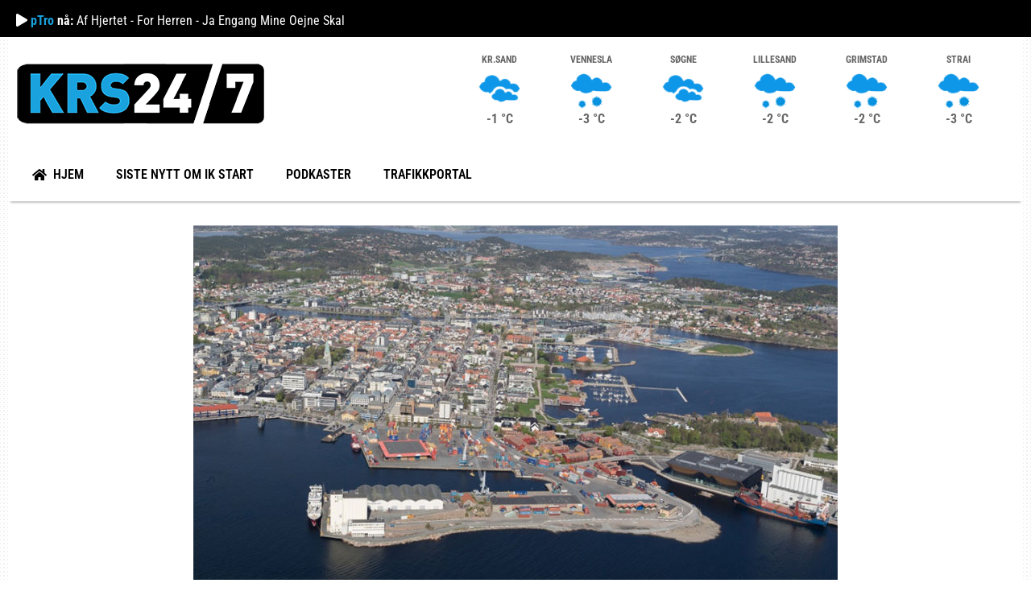

--- FILE ---
content_type: text/html; charset=UTF-8
request_url: https://krs247.no/nyheter/aktuelt-lokalt/vil-ha-samlet-front-i-kampen-om-jernbane-20551/
body_size: 14437
content:
<!DOCTYPE html>
<html lang="nb-NO">
<head>
	<meta charset="UTF-8" />
	<meta name="viewport" content="width=device-width, initial-scale=1" />
	<link rel="profile" href="https://gmpg.org/xfn/11" />
	<link rel="pingback" href="https://krs247.no/xmlrpc.php" />
	<meta name='robots' content='index, follow, max-image-preview:large, max-snippet:-1, max-video-preview:-1' />

	<!-- This site is optimized with the Yoast SEO plugin v26.8 - https://yoast.com/product/yoast-seo-wordpress/ -->
	<link rel="canonical" href="https://krs247.no/nyheter/aktuelt-lokalt/vil-ha-samlet-front-i-kampen-om-jernbane-20551/" />
	<meta property="og:locale" content="nb_NO" />
	<meta property="og:type" content="article" />
	<meta property="og:title" content="Vil ha samlet front i kampen om jernbane" />
	<meta property="og:description" content="Gruppeleder i Venstre i Kristiansand bystyre, Ivar Bergundhaugen, ønsker at alle politiske partier og parter i regionen samler seg for å få jernbanespor til den nye containerhavna. Nasjonal Transportplan kan bli redningen for sporene. &#8211; Det er jo et kostnadsspørsmål. Det blir veldig dyrt å legge jernbanespor ned til den planlagte containerhavna på Vige. Det [&hellip;]" />
	<meta property="og:url" content="https://krs247.no/nyheter/aktuelt-lokalt/vil-ha-samlet-front-i-kampen-om-jernbane-20551/" />
	<meta property="og:site_name" content="KRS247.no" />
	<meta property="article:publisher" content="https://www.facebook.com/krs247.no/" />
	<meta property="article:published_time" content="2016-05-09T14:11:41+00:00" />
	<meta property="og:image" content="https://krs247.no/wp-content/uploads/2016/05/containerhavnkrs.jpg" />
	<meta property="og:image:width" content="800" />
	<meta property="og:image:height" content="533" />
	<meta property="og:image:type" content="image/jpeg" />
	<meta name="author" content="Glenn Th. Faannessen" />
	<meta name="twitter:card" content="summary_large_image" />
	<meta name="twitter:label1" content="Skrevet av" />
	<meta name="twitter:data1" content="Glenn Th. Faannessen" />
	<meta name="twitter:label2" content="Ansl. lesetid" />
	<meta name="twitter:data2" content="1 minutt" />
	<script type="application/ld+json" class="yoast-schema-graph">{"@context":"https://schema.org","@graph":[{"@type":"Article","@id":"https://krs247.no/nyheter/aktuelt-lokalt/vil-ha-samlet-front-i-kampen-om-jernbane-20551/#article","isPartOf":{"@id":"https://krs247.no/nyheter/aktuelt-lokalt/vil-ha-samlet-front-i-kampen-om-jernbane-20551/"},"author":{"name":"Glenn Th. Faannessen","@id":"https://krs247.no/#/schema/person/bb06acb2b2ae3934c28c6b1cec5743a2"},"headline":"Vil ha samlet front i kampen om jernbane","datePublished":"2016-05-09T14:11:41+00:00","mainEntityOfPage":{"@id":"https://krs247.no/nyheter/aktuelt-lokalt/vil-ha-samlet-front-i-kampen-om-jernbane-20551/"},"wordCount":287,"publisher":{"@id":"https://krs247.no/#organization"},"image":{"@id":"https://krs247.no/nyheter/aktuelt-lokalt/vil-ha-samlet-front-i-kampen-om-jernbane-20551/#primaryimage"},"thumbnailUrl":"https://krs247.no/wp-content/uploads/2016/05/containerhavnkrs.jpg","articleSection":["Aktuelt lokalt"],"inLanguage":"nb-NO"},{"@type":"WebPage","@id":"https://krs247.no/nyheter/aktuelt-lokalt/vil-ha-samlet-front-i-kampen-om-jernbane-20551/","url":"https://krs247.no/nyheter/aktuelt-lokalt/vil-ha-samlet-front-i-kampen-om-jernbane-20551/","name":"Vil ha samlet front i kampen om jernbane","isPartOf":{"@id":"https://krs247.no/#website"},"primaryImageOfPage":{"@id":"https://krs247.no/nyheter/aktuelt-lokalt/vil-ha-samlet-front-i-kampen-om-jernbane-20551/#primaryimage"},"image":{"@id":"https://krs247.no/nyheter/aktuelt-lokalt/vil-ha-samlet-front-i-kampen-om-jernbane-20551/#primaryimage"},"thumbnailUrl":"https://krs247.no/wp-content/uploads/2016/05/containerhavnkrs.jpg","datePublished":"2016-05-09T14:11:41+00:00","breadcrumb":{"@id":"https://krs247.no/nyheter/aktuelt-lokalt/vil-ha-samlet-front-i-kampen-om-jernbane-20551/#breadcrumb"},"inLanguage":"nb-NO","potentialAction":[{"@type":"ReadAction","target":["https://krs247.no/nyheter/aktuelt-lokalt/vil-ha-samlet-front-i-kampen-om-jernbane-20551/"]}]},{"@type":"ImageObject","inLanguage":"nb-NO","@id":"https://krs247.no/nyheter/aktuelt-lokalt/vil-ha-samlet-front-i-kampen-om-jernbane-20551/#primaryimage","url":"https://krs247.no/wp-content/uploads/2016/05/containerhavnkrs.jpg","contentUrl":"https://krs247.no/wp-content/uploads/2016/05/containerhavnkrs.jpg","width":800,"height":533,"caption":"Dagens havn sett fra luften, med havnas fremtidige beliggenhet på Vige i bakgrunnen. | Foto: Anders Martinsen fotografer"},{"@type":"BreadcrumbList","@id":"https://krs247.no/nyheter/aktuelt-lokalt/vil-ha-samlet-front-i-kampen-om-jernbane-20551/#breadcrumb","itemListElement":[{"@type":"ListItem","position":1,"name":"Hjem","item":"https://krs247.no/"},{"@type":"ListItem","position":2,"name":"Vil ha samlet front i kampen om jernbane"}]},{"@type":"WebSite","@id":"https://krs247.no/#website","url":"https://krs247.no/","name":"KRS 24/7","description":"Portal for nyheter og lyd fra Kristiansand og omegn","publisher":{"@id":"https://krs247.no/#organization"},"potentialAction":[{"@type":"SearchAction","target":{"@type":"EntryPoint","urlTemplate":"https://krs247.no/?s={search_term_string}"},"query-input":{"@type":"PropertyValueSpecification","valueRequired":true,"valueName":"search_term_string"}}],"inLanguage":"nb-NO"},{"@type":"Organization","@id":"https://krs247.no/#organization","name":"KRS 24/7","url":"https://krs247.no/","logo":{"@type":"ImageObject","inLanguage":"nb-NO","@id":"https://krs247.no/#/schema/logo/image/","url":"https://krs247.no/wp-content/uploads/2014/09/logotest11.png","contentUrl":"https://krs247.no/wp-content/uploads/2014/09/logotest11.png","width":311,"height":78,"caption":"KRS 24/7"},"image":{"@id":"https://krs247.no/#/schema/logo/image/"},"sameAs":["https://www.facebook.com/krs247.no/"]},{"@type":"Person","@id":"https://krs247.no/#/schema/person/bb06acb2b2ae3934c28c6b1cec5743a2","name":"Glenn Th. Faannessen","image":{"@type":"ImageObject","inLanguage":"nb-NO","@id":"https://krs247.no/#/schema/person/image/","url":"https://secure.gravatar.com/avatar/dbdd915645ed13eccc514c36a5ddbcc5fb0e95beecce9097101b43fd6eeb6c2d?s=96&d=mm&r=g","contentUrl":"https://secure.gravatar.com/avatar/dbdd915645ed13eccc514c36a5ddbcc5fb0e95beecce9097101b43fd6eeb6c2d?s=96&d=mm&r=g","caption":"Glenn Th. Faannessen"},"description":"Glenn er utdannet journalist ved Mediehøgskolen, Gimlekollen i Kristiansand. En journalist med spesialisering innen radio, men som trives godt med skrevne ord. Kommenterer Startkamper for Radio Sør og er interessert i fotball forøvrig. Følger den lokale musikkscenen tett, og er interessert og lokal kultur. Videre er vitenskap, filosofi og religion temaer som vekker interesse.","url":"https://krs247.no/author/faagle/"}]}</script>
	<!-- / Yoast SEO plugin. -->


<link rel='dns-prefetch' href='//777score.com' />
<link rel='dns-prefetch' href='//platform.vine.co' />
<link rel="alternate" type="application/rss+xml" title="KRS247.no &raquo; strøm" href="https://krs247.no/feed/" />
<link rel="alternate" type="application/rss+xml" title="KRS247.no &raquo; kommentarstrøm" href="https://krs247.no/comments/feed/" />
<link rel="alternate" type="application/rss+xml" title="KRS247.no &raquo; Vil ha samlet front i kampen om jernbane kommentarstrøm" href="https://krs247.no/nyheter/aktuelt-lokalt/vil-ha-samlet-front-i-kampen-om-jernbane-20551/feed/" />
<link rel="alternate" title="oEmbed (JSON)" type="application/json+oembed" href="https://krs247.no/wp-json/oembed/1.0/embed?url=https%3A%2F%2Fkrs247.no%2Fnyheter%2Faktuelt-lokalt%2Fvil-ha-samlet-front-i-kampen-om-jernbane-20551%2F" />
<link rel="alternate" title="oEmbed (XML)" type="text/xml+oembed" href="https://krs247.no/wp-json/oembed/1.0/embed?url=https%3A%2F%2Fkrs247.no%2Fnyheter%2Faktuelt-lokalt%2Fvil-ha-samlet-front-i-kampen-om-jernbane-20551%2F&#038;format=xml" />
<style id='wp-img-auto-sizes-contain-inline-css' type='text/css'>
img:is([sizes=auto i],[sizes^="auto," i]){contain-intrinsic-size:3000px 1500px}
/*# sourceURL=wp-img-auto-sizes-contain-inline-css */
</style>
<link rel='stylesheet' id='hfe-widgets-style-css' href='https://krs247.no/wp-content/plugins/header-footer-elementor/inc/widgets-css/frontend.css?ver=2.8.2' type='text/css' media='all' />
<style id='wp-emoji-styles-inline-css' type='text/css'>

	img.wp-smiley, img.emoji {
		display: inline !important;
		border: none !important;
		box-shadow: none !important;
		height: 1em !important;
		width: 1em !important;
		margin: 0 0.07em !important;
		vertical-align: -0.1em !important;
		background: none !important;
		padding: 0 !important;
	}
/*# sourceURL=wp-emoji-styles-inline-css */
</style>
<link rel='stylesheet' id='wp-block-library-css' href='https://krs247.no/wp-includes/css/dist/block-library/style.min.css?ver=6.9' type='text/css' media='all' />
<style id='classic-theme-styles-inline-css' type='text/css'>
/*! This file is auto-generated */
.wp-block-button__link{color:#fff;background-color:#32373c;border-radius:9999px;box-shadow:none;text-decoration:none;padding:calc(.667em + 2px) calc(1.333em + 2px);font-size:1.125em}.wp-block-file__button{background:#32373c;color:#fff;text-decoration:none}
/*# sourceURL=/wp-includes/css/classic-themes.min.css */
</style>
<style id='feedzy-rss-feeds-loop-style-inline-css' type='text/css'>
.wp-block-feedzy-rss-feeds-loop{display:grid;gap:24px;grid-template-columns:repeat(1,1fr)}@media(min-width:782px){.wp-block-feedzy-rss-feeds-loop.feedzy-loop-columns-2,.wp-block-feedzy-rss-feeds-loop.feedzy-loop-columns-3,.wp-block-feedzy-rss-feeds-loop.feedzy-loop-columns-4,.wp-block-feedzy-rss-feeds-loop.feedzy-loop-columns-5{grid-template-columns:repeat(2,1fr)}}@media(min-width:960px){.wp-block-feedzy-rss-feeds-loop.feedzy-loop-columns-2{grid-template-columns:repeat(2,1fr)}.wp-block-feedzy-rss-feeds-loop.feedzy-loop-columns-3{grid-template-columns:repeat(3,1fr)}.wp-block-feedzy-rss-feeds-loop.feedzy-loop-columns-4{grid-template-columns:repeat(4,1fr)}.wp-block-feedzy-rss-feeds-loop.feedzy-loop-columns-5{grid-template-columns:repeat(5,1fr)}}.wp-block-feedzy-rss-feeds-loop .wp-block-image.is-style-rounded img{border-radius:9999px}.wp-block-feedzy-rss-feeds-loop .wp-block-image:has(:is(img:not([src]),img[src=""])){display:none}

/*# sourceURL=https://krs247.no/wp-content/plugins/feedzy-rss-feeds/build/loop/style-index.css */
</style>
<style id='global-styles-inline-css' type='text/css'>
:root{--wp--preset--aspect-ratio--square: 1;--wp--preset--aspect-ratio--4-3: 4/3;--wp--preset--aspect-ratio--3-4: 3/4;--wp--preset--aspect-ratio--3-2: 3/2;--wp--preset--aspect-ratio--2-3: 2/3;--wp--preset--aspect-ratio--16-9: 16/9;--wp--preset--aspect-ratio--9-16: 9/16;--wp--preset--color--black: #000000;--wp--preset--color--cyan-bluish-gray: #abb8c3;--wp--preset--color--white: #ffffff;--wp--preset--color--pale-pink: #f78da7;--wp--preset--color--vivid-red: #cf2e2e;--wp--preset--color--luminous-vivid-orange: #ff6900;--wp--preset--color--luminous-vivid-amber: #fcb900;--wp--preset--color--light-green-cyan: #7bdcb5;--wp--preset--color--vivid-green-cyan: #00d084;--wp--preset--color--pale-cyan-blue: #8ed1fc;--wp--preset--color--vivid-cyan-blue: #0693e3;--wp--preset--color--vivid-purple: #9b51e0;--wp--preset--gradient--vivid-cyan-blue-to-vivid-purple: linear-gradient(135deg,rgb(6,147,227) 0%,rgb(155,81,224) 100%);--wp--preset--gradient--light-green-cyan-to-vivid-green-cyan: linear-gradient(135deg,rgb(122,220,180) 0%,rgb(0,208,130) 100%);--wp--preset--gradient--luminous-vivid-amber-to-luminous-vivid-orange: linear-gradient(135deg,rgb(252,185,0) 0%,rgb(255,105,0) 100%);--wp--preset--gradient--luminous-vivid-orange-to-vivid-red: linear-gradient(135deg,rgb(255,105,0) 0%,rgb(207,46,46) 100%);--wp--preset--gradient--very-light-gray-to-cyan-bluish-gray: linear-gradient(135deg,rgb(238,238,238) 0%,rgb(169,184,195) 100%);--wp--preset--gradient--cool-to-warm-spectrum: linear-gradient(135deg,rgb(74,234,220) 0%,rgb(151,120,209) 20%,rgb(207,42,186) 40%,rgb(238,44,130) 60%,rgb(251,105,98) 80%,rgb(254,248,76) 100%);--wp--preset--gradient--blush-light-purple: linear-gradient(135deg,rgb(255,206,236) 0%,rgb(152,150,240) 100%);--wp--preset--gradient--blush-bordeaux: linear-gradient(135deg,rgb(254,205,165) 0%,rgb(254,45,45) 50%,rgb(107,0,62) 100%);--wp--preset--gradient--luminous-dusk: linear-gradient(135deg,rgb(255,203,112) 0%,rgb(199,81,192) 50%,rgb(65,88,208) 100%);--wp--preset--gradient--pale-ocean: linear-gradient(135deg,rgb(255,245,203) 0%,rgb(182,227,212) 50%,rgb(51,167,181) 100%);--wp--preset--gradient--electric-grass: linear-gradient(135deg,rgb(202,248,128) 0%,rgb(113,206,126) 100%);--wp--preset--gradient--midnight: linear-gradient(135deg,rgb(2,3,129) 0%,rgb(40,116,252) 100%);--wp--preset--font-size--small: 13px;--wp--preset--font-size--medium: 20px;--wp--preset--font-size--large: 36px;--wp--preset--font-size--x-large: 42px;--wp--preset--spacing--20: 0.44rem;--wp--preset--spacing--30: 0.67rem;--wp--preset--spacing--40: 1rem;--wp--preset--spacing--50: 1.5rem;--wp--preset--spacing--60: 2.25rem;--wp--preset--spacing--70: 3.38rem;--wp--preset--spacing--80: 5.06rem;--wp--preset--shadow--natural: 6px 6px 9px rgba(0, 0, 0, 0.2);--wp--preset--shadow--deep: 12px 12px 50px rgba(0, 0, 0, 0.4);--wp--preset--shadow--sharp: 6px 6px 0px rgba(0, 0, 0, 0.2);--wp--preset--shadow--outlined: 6px 6px 0px -3px rgb(255, 255, 255), 6px 6px rgb(0, 0, 0);--wp--preset--shadow--crisp: 6px 6px 0px rgb(0, 0, 0);}:where(.is-layout-flex){gap: 0.5em;}:where(.is-layout-grid){gap: 0.5em;}body .is-layout-flex{display: flex;}.is-layout-flex{flex-wrap: wrap;align-items: center;}.is-layout-flex > :is(*, div){margin: 0;}body .is-layout-grid{display: grid;}.is-layout-grid > :is(*, div){margin: 0;}:where(.wp-block-columns.is-layout-flex){gap: 2em;}:where(.wp-block-columns.is-layout-grid){gap: 2em;}:where(.wp-block-post-template.is-layout-flex){gap: 1.25em;}:where(.wp-block-post-template.is-layout-grid){gap: 1.25em;}.has-black-color{color: var(--wp--preset--color--black) !important;}.has-cyan-bluish-gray-color{color: var(--wp--preset--color--cyan-bluish-gray) !important;}.has-white-color{color: var(--wp--preset--color--white) !important;}.has-pale-pink-color{color: var(--wp--preset--color--pale-pink) !important;}.has-vivid-red-color{color: var(--wp--preset--color--vivid-red) !important;}.has-luminous-vivid-orange-color{color: var(--wp--preset--color--luminous-vivid-orange) !important;}.has-luminous-vivid-amber-color{color: var(--wp--preset--color--luminous-vivid-amber) !important;}.has-light-green-cyan-color{color: var(--wp--preset--color--light-green-cyan) !important;}.has-vivid-green-cyan-color{color: var(--wp--preset--color--vivid-green-cyan) !important;}.has-pale-cyan-blue-color{color: var(--wp--preset--color--pale-cyan-blue) !important;}.has-vivid-cyan-blue-color{color: var(--wp--preset--color--vivid-cyan-blue) !important;}.has-vivid-purple-color{color: var(--wp--preset--color--vivid-purple) !important;}.has-black-background-color{background-color: var(--wp--preset--color--black) !important;}.has-cyan-bluish-gray-background-color{background-color: var(--wp--preset--color--cyan-bluish-gray) !important;}.has-white-background-color{background-color: var(--wp--preset--color--white) !important;}.has-pale-pink-background-color{background-color: var(--wp--preset--color--pale-pink) !important;}.has-vivid-red-background-color{background-color: var(--wp--preset--color--vivid-red) !important;}.has-luminous-vivid-orange-background-color{background-color: var(--wp--preset--color--luminous-vivid-orange) !important;}.has-luminous-vivid-amber-background-color{background-color: var(--wp--preset--color--luminous-vivid-amber) !important;}.has-light-green-cyan-background-color{background-color: var(--wp--preset--color--light-green-cyan) !important;}.has-vivid-green-cyan-background-color{background-color: var(--wp--preset--color--vivid-green-cyan) !important;}.has-pale-cyan-blue-background-color{background-color: var(--wp--preset--color--pale-cyan-blue) !important;}.has-vivid-cyan-blue-background-color{background-color: var(--wp--preset--color--vivid-cyan-blue) !important;}.has-vivid-purple-background-color{background-color: var(--wp--preset--color--vivid-purple) !important;}.has-black-border-color{border-color: var(--wp--preset--color--black) !important;}.has-cyan-bluish-gray-border-color{border-color: var(--wp--preset--color--cyan-bluish-gray) !important;}.has-white-border-color{border-color: var(--wp--preset--color--white) !important;}.has-pale-pink-border-color{border-color: var(--wp--preset--color--pale-pink) !important;}.has-vivid-red-border-color{border-color: var(--wp--preset--color--vivid-red) !important;}.has-luminous-vivid-orange-border-color{border-color: var(--wp--preset--color--luminous-vivid-orange) !important;}.has-luminous-vivid-amber-border-color{border-color: var(--wp--preset--color--luminous-vivid-amber) !important;}.has-light-green-cyan-border-color{border-color: var(--wp--preset--color--light-green-cyan) !important;}.has-vivid-green-cyan-border-color{border-color: var(--wp--preset--color--vivid-green-cyan) !important;}.has-pale-cyan-blue-border-color{border-color: var(--wp--preset--color--pale-cyan-blue) !important;}.has-vivid-cyan-blue-border-color{border-color: var(--wp--preset--color--vivid-cyan-blue) !important;}.has-vivid-purple-border-color{border-color: var(--wp--preset--color--vivid-purple) !important;}.has-vivid-cyan-blue-to-vivid-purple-gradient-background{background: var(--wp--preset--gradient--vivid-cyan-blue-to-vivid-purple) !important;}.has-light-green-cyan-to-vivid-green-cyan-gradient-background{background: var(--wp--preset--gradient--light-green-cyan-to-vivid-green-cyan) !important;}.has-luminous-vivid-amber-to-luminous-vivid-orange-gradient-background{background: var(--wp--preset--gradient--luminous-vivid-amber-to-luminous-vivid-orange) !important;}.has-luminous-vivid-orange-to-vivid-red-gradient-background{background: var(--wp--preset--gradient--luminous-vivid-orange-to-vivid-red) !important;}.has-very-light-gray-to-cyan-bluish-gray-gradient-background{background: var(--wp--preset--gradient--very-light-gray-to-cyan-bluish-gray) !important;}.has-cool-to-warm-spectrum-gradient-background{background: var(--wp--preset--gradient--cool-to-warm-spectrum) !important;}.has-blush-light-purple-gradient-background{background: var(--wp--preset--gradient--blush-light-purple) !important;}.has-blush-bordeaux-gradient-background{background: var(--wp--preset--gradient--blush-bordeaux) !important;}.has-luminous-dusk-gradient-background{background: var(--wp--preset--gradient--luminous-dusk) !important;}.has-pale-ocean-gradient-background{background: var(--wp--preset--gradient--pale-ocean) !important;}.has-electric-grass-gradient-background{background: var(--wp--preset--gradient--electric-grass) !important;}.has-midnight-gradient-background{background: var(--wp--preset--gradient--midnight) !important;}.has-small-font-size{font-size: var(--wp--preset--font-size--small) !important;}.has-medium-font-size{font-size: var(--wp--preset--font-size--medium) !important;}.has-large-font-size{font-size: var(--wp--preset--font-size--large) !important;}.has-x-large-font-size{font-size: var(--wp--preset--font-size--x-large) !important;}
:where(.wp-block-post-template.is-layout-flex){gap: 1.25em;}:where(.wp-block-post-template.is-layout-grid){gap: 1.25em;}
:where(.wp-block-term-template.is-layout-flex){gap: 1.25em;}:where(.wp-block-term-template.is-layout-grid){gap: 1.25em;}
:where(.wp-block-columns.is-layout-flex){gap: 2em;}:where(.wp-block-columns.is-layout-grid){gap: 2em;}
:root :where(.wp-block-pullquote){font-size: 1.5em;line-height: 1.6;}
/*# sourceURL=global-styles-inline-css */
</style>
<link rel='stylesheet' id='ctf_styles-css' href='https://krs247.no/wp-content/plugins/custom-twitter-feeds/css/ctf-styles.min.css?ver=2.3.1' type='text/css' media='all' />
<link rel='stylesheet' id='fontawesome-css' href='https://krs247.no/wp-content/plugins/olevmedia-shortcodes/assets/css/font-awesome.min.css?ver=6.9' type='text/css' media='all' />
<link rel='stylesheet' id='omsc-shortcodes-css' href='https://krs247.no/wp-content/plugins/olevmedia-shortcodes/assets/css/shortcodes.css?ver=6.9' type='text/css' media='all' />
<link rel='stylesheet' id='omsc-shortcodes-tablet-css' href='https://krs247.no/wp-content/plugins/olevmedia-shortcodes/assets/css/shortcodes-tablet.css?ver=6.9' type='text/css' media='screen and (min-width: 768px) and (max-width: 959px)' />
<link rel='stylesheet' id='omsc-shortcodes-mobile-css' href='https://krs247.no/wp-content/plugins/olevmedia-shortcodes/assets/css/shortcodes-mobile.css?ver=6.9' type='text/css' media='screen and (max-width: 767px)' />
<link rel='stylesheet' id='sportsteam_widget-css' href='https://krs247.no/wp-content/plugins/sportsteam-widget/css/sportsteam-widget.css?ver=2.4.2' type='text/css' media='all' />
<link rel='stylesheet' id='visual-form-builder-css-css' href='https://krs247.no/wp-content/plugins/visual-form-builder/public/assets/css/visual-form-builder.min.css?ver=2014.04.12' type='text/css' media='all' />
<link rel='stylesheet' id='vfb-jqueryui-css-css' href='https://krs247.no/wp-content/plugins/visual-form-builder/public/assets/css/smoothness/jquery-ui-1.10.3.min.css?ver=2013.12.03' type='text/css' media='all' />
<link rel='stylesheet' id='ce_ss_widget_css_front-css' href='https://krs247.no/wp-content/plugins/webeki-soccer-scores/frontend/css/style.css?ver=6.9' type='text/css' media='all' />
<link rel='stylesheet' id='hfe-style-css' href='https://krs247.no/wp-content/plugins/header-footer-elementor/assets/css/header-footer-elementor.css?ver=2.8.2' type='text/css' media='all' />
<link rel='stylesheet' id='elementor-frontend-css' href='https://krs247.no/wp-content/plugins/elementor/assets/css/frontend.min.css?ver=3.34.2' type='text/css' media='all' />
<link rel='stylesheet' id='feedzy-rss-feeds-elementor-css' href='https://krs247.no/wp-content/plugins/feedzy-rss-feeds/css/feedzy-rss-feeds.css?ver=1' type='text/css' media='all' />
<link rel='stylesheet' id='elementor-icons-css' href='https://krs247.no/wp-content/plugins/elementor/assets/lib/eicons/css/elementor-icons.min.css?ver=5.46.0' type='text/css' media='all' />
<link rel='stylesheet' id='elementor-post-27513-css' href='https://krs247.no/wp-content/uploads/elementor/css/post-27513.css?ver=1769172285' type='text/css' media='all' />
<link rel='stylesheet' id='elementor-post-27536-css' href='https://krs247.no/wp-content/uploads/elementor/css/post-27536.css?ver=1769172285' type='text/css' media='all' />
<link rel='stylesheet' id='elementor-post-27589-css' href='https://krs247.no/wp-content/uploads/elementor/css/post-27589.css?ver=1769172286' type='text/css' media='all' />
<link rel='stylesheet' id='amarkal-shortcode-css' href='https://krs247.no/wp-content/plugins/wd-twitter-feed/vendor/askupa-software/amarkal-shortcode/assets/css/dist/amarkal-shortcode-popup.min.css?ver=6.9' type='text/css' media='all' />
<link rel='stylesheet' id='twitterfeed-css' href='https://krs247.no/wp-content/plugins/wd-twitter-feed/assets/css/twitter-feed.min.css?ver=3.0.8' type='text/css' media='all' />
<link rel='stylesheet' id='font-awesome-css' href='https://krs247.no/wp-content/plugins/elementor/assets/lib/font-awesome/css/font-awesome.min.css?ver=4.7.0' type='text/css' media='all' />
<link rel='stylesheet' id='widget-image-css' href='https://krs247.no/wp-content/plugins/elementor/assets/css/widget-image.min.css?ver=3.34.2' type='text/css' media='all' />
<link rel='stylesheet' id='widget-heading-css' href='https://krs247.no/wp-content/plugins/elementor/assets/css/widget-heading.min.css?ver=3.34.2' type='text/css' media='all' />
<link rel='stylesheet' id='widget-post-info-css' href='https://krs247.no/wp-content/plugins/elementor-pro/assets/css/widget-post-info.min.css?ver=3.33.2' type='text/css' media='all' />
<link rel='stylesheet' id='widget-icon-list-css' href='https://krs247.no/wp-content/plugins/elementor/assets/css/widget-icon-list.min.css?ver=3.34.2' type='text/css' media='all' />
<link rel='stylesheet' id='elementor-icons-shared-0-css' href='https://krs247.no/wp-content/plugins/elementor/assets/lib/font-awesome/css/fontawesome.min.css?ver=5.15.3' type='text/css' media='all' />
<link rel='stylesheet' id='elementor-icons-fa-regular-css' href='https://krs247.no/wp-content/plugins/elementor/assets/lib/font-awesome/css/regular.min.css?ver=5.15.3' type='text/css' media='all' />
<link rel='stylesheet' id='elementor-icons-fa-solid-css' href='https://krs247.no/wp-content/plugins/elementor/assets/lib/font-awesome/css/solid.min.css?ver=5.15.3' type='text/css' media='all' />
<link rel='stylesheet' id='elementor-post-27713-css' href='https://krs247.no/wp-content/uploads/elementor/css/post-27713.css?ver=1769172596' type='text/css' media='all' />
<link rel='stylesheet' id='hfe-elementor-icons-css' href='https://krs247.no/wp-content/plugins/elementor/assets/lib/eicons/css/elementor-icons.min.css?ver=5.34.0' type='text/css' media='all' />
<link rel='stylesheet' id='hfe-icons-list-css' href='https://krs247.no/wp-content/plugins/elementor/assets/css/widget-icon-list.min.css?ver=3.24.3' type='text/css' media='all' />
<link rel='stylesheet' id='hfe-social-icons-css' href='https://krs247.no/wp-content/plugins/elementor/assets/css/widget-social-icons.min.css?ver=3.24.0' type='text/css' media='all' />
<link rel='stylesheet' id='hfe-social-share-icons-brands-css' href='https://krs247.no/wp-content/plugins/elementor/assets/lib/font-awesome/css/brands.css?ver=5.15.3' type='text/css' media='all' />
<link rel='stylesheet' id='hfe-social-share-icons-fontawesome-css' href='https://krs247.no/wp-content/plugins/elementor/assets/lib/font-awesome/css/fontawesome.css?ver=5.15.3' type='text/css' media='all' />
<link rel='stylesheet' id='hfe-nav-menu-icons-css' href='https://krs247.no/wp-content/plugins/elementor/assets/lib/font-awesome/css/solid.css?ver=5.15.3' type='text/css' media='all' />
<link rel='stylesheet' id='hfe-widget-blockquote-css' href='https://krs247.no/wp-content/plugins/elementor-pro/assets/css/widget-blockquote.min.css?ver=3.25.0' type='text/css' media='all' />
<link rel='stylesheet' id='hfe-mega-menu-css' href='https://krs247.no/wp-content/plugins/elementor-pro/assets/css/widget-mega-menu.min.css?ver=3.26.2' type='text/css' media='all' />
<link rel='stylesheet' id='hfe-nav-menu-widget-css' href='https://krs247.no/wp-content/plugins/elementor-pro/assets/css/widget-nav-menu.min.css?ver=3.26.0' type='text/css' media='all' />
<link rel='stylesheet' id='elementor-gf-local-robotocondensed-css' href='https://krs247.no/wp-content/uploads/elementor/google-fonts/css/robotocondensed.css?ver=1743250350' type='text/css' media='all' />
<script type="text/javascript" id="jquery-core-js-extra">
/* <![CDATA[ */
var ctf = {"ajax_url":"https://krs247.no/wp-admin/admin-ajax.php"};
//# sourceURL=jquery-core-js-extra
/* ]]> */
</script>
<script type="text/javascript" src="https://krs247.no/wp-includes/js/jquery/jquery.min.js?ver=3.7.1" id="jquery-core-js"></script>
<script type="text/javascript" src="https://krs247.no/wp-includes/js/jquery/jquery-migrate.min.js?ver=3.4.1" id="jquery-migrate-js"></script>
<script type="text/javascript" id="jquery-js-after">
/* <![CDATA[ */
!function($){"use strict";$(document).ready(function(){$(this).scrollTop()>100&&$(".hfe-scroll-to-top-wrap").removeClass("hfe-scroll-to-top-hide"),$(window).scroll(function(){$(this).scrollTop()<100?$(".hfe-scroll-to-top-wrap").fadeOut(300):$(".hfe-scroll-to-top-wrap").fadeIn(300)}),$(".hfe-scroll-to-top-wrap").on("click",function(){$("html, body").animate({scrollTop:0},300);return!1})})}(jQuery);
!function($){'use strict';$(document).ready(function(){var bar=$('.hfe-reading-progress-bar');if(!bar.length)return;$(window).on('scroll',function(){var s=$(window).scrollTop(),d=$(document).height()-$(window).height(),p=d? s/d*100:0;bar.css('width',p+'%')});});}(jQuery);
//# sourceURL=jquery-js-after
/* ]]> */
</script>
<script type="text/javascript" src="https://777score.com/777plugin/v1/js/data.js?t=1769299200&amp;ver=6.9" id="sportsteam_livescore_service-js"></script>
<link rel="https://api.w.org/" href="https://krs247.no/wp-json/" /><link rel="alternate" title="JSON" type="application/json" href="https://krs247.no/wp-json/wp/v2/posts/20551" /><meta name="generator" content="WordPress 6.9" />
<link rel='shortlink' href='https://krs247.no/?p=20551' />
<style type="text/css">
.feedzy-rss-link-icon:after {
	content: url("https://krs247.no/wp-content/plugins/feedzy-rss-feeds/img/external-link.png");
	margin-left: 3px;
}
</style>
		            <title>  Vil ha samlet front i kampen om jernbane – KRS247.no  </title>


 
<meta charset="UTF-8">
<meta name="google-site-verification" content="Kh-OTMO1qlpLo9MLdi_j72J7xi5dBQs1A5QNCBYQ_58" />
<meta name="google-site-verification" content="QOC9HjwhckbJjqVuj5iVZn3Epsyn0cC_Zq5cxDLssuQ" />
<meta name="google-site-verification" content="cje6awyDeyfq7_sA_--zbGvOR-7FWUpsnfhch9UyPqg" />
<meta name="msvalidate.01" content="97871074F48DB54C223A84B8D71F6572" />
    <meta name="description" content="Portal for nyheter og lyd fra Kristiansand og omegn">
	<meta http-equiv="X-UA-Compatible" content="IE=edge">
	<meta name="viewport" content="width=device-width, initial-scale=1.0"/>
	<!--  FACEBOOK & TWTTER META TAGS -->   
    <meta property="og:title" content="Vil ha samlet front i kampen om jernbane – KRS247.no"/>
    <meta property="og:description" content="Vil ha samlet front i kampen om jernbane" />
    <meta property="og:url" content="https://krs247.no/?post_type=post&p=20551"/>
    <meta name="twitter:title" content="Vil ha samlet front i kampen om jernbane – KRS247.no">
    <meta name="twitter:description" content="Vil ha samlet front i kampen om jernbane">
    <meta name="twitter:url" content="https://krs247.no/?post_type=post&p=20551">

<script src="https://cdnjs.cloudflare.com/ajax/libs/font-awesome/5.14.0/js/all.min.js" crossorigin="anonymous"></script>
<script defer src="https://use.fontawesome.com/releases/v5.14.0/js/v4-shims.js"></script>
<script src="https://ajax.googleapis.com/ajax/libs/jquery/3.2.1/jquery.min.js"></script>
<link rel="stylesheet" href="https://cdnjs.cloudflare.com/ajax/libs/font-awesome/5.14.0/css/all.min.css" crossorigin="anonymous" />
<link rel="stylesheet" href="https://cdnjs.cloudflare.com/ajax/libs/font-awesome/4.7.0/css/font-awesome.min.css" />
<link href="/wp-content/themes/fm-krs247/style.css?v=25012026055142" rel="stylesheet">
<script src="/wp-content/themes/fm-krs247/js/nettradionaa.js" type="text/javascript"></script>


<!-- FAVICONS -->
<link rel="shortcut icon" href="https://krs247.no/wp-content/uploads/2023/01/krs247-ikon.png">
	<link rel="apple-touch-icon" href="https://krs247.no/wp-content/uploads/2023/01/krs247-ikon.png">
	<link rel="apple-touch-icon" sizes="72x72" href="https://krs247.no/wp-content/uploads/2023/01/krs247-ikon.png">
    <link rel="apple-touch-icon" sizes="114x114" href="https://krs247.no/wp-content/uploads/2023/01/krs247-ikon.png">


<!-- Additional metahead --> 
<meta name="generator" content="Elementor 3.34.2; features: additional_custom_breakpoints; settings: css_print_method-external, google_font-enabled, font_display-swap">
			<style>
				.e-con.e-parent:nth-of-type(n+4):not(.e-lazyloaded):not(.e-no-lazyload),
				.e-con.e-parent:nth-of-type(n+4):not(.e-lazyloaded):not(.e-no-lazyload) * {
					background-image: none !important;
				}
				@media screen and (max-height: 1024px) {
					.e-con.e-parent:nth-of-type(n+3):not(.e-lazyloaded):not(.e-no-lazyload),
					.e-con.e-parent:nth-of-type(n+3):not(.e-lazyloaded):not(.e-no-lazyload) * {
						background-image: none !important;
					}
				}
				@media screen and (max-height: 640px) {
					.e-con.e-parent:nth-of-type(n+2):not(.e-lazyloaded):not(.e-no-lazyload),
					.e-con.e-parent:nth-of-type(n+2):not(.e-lazyloaded):not(.e-no-lazyload) * {
						background-image: none !important;
					}
				}
			</style>
			<link rel="icon" href="https://krs247.no/wp-content/uploads/2023/01/krs247-ikon.png" sizes="32x32" />
<link rel="icon" href="https://krs247.no/wp-content/uploads/2023/01/krs247-ikon.png" sizes="192x192" />
<link rel="apple-touch-icon" href="https://krs247.no/wp-content/uploads/2023/01/krs247-ikon.png" />
<meta name="msapplication-TileImage" content="https://krs247.no/wp-content/uploads/2023/01/krs247-ikon.png" />
</head>

<body data-rsssl=1 class="wp-singular post-template-default single single-post postid-20551 single-format-standard wp-custom-logo wp-theme-fm-krs247 ehf-header ehf-footer ehf-template-fm-krs247 ehf-stylesheet-fm-krs247 elementor-default elementor-template-full-width elementor-kit-27513 elementor-page-27713">
<div id="page" class="hfeed site">

		<header id="masthead" itemscope="itemscope" itemtype="https://schema.org/WPHeader">
			<p class="main-title bhf-hidden" itemprop="headline"><a href="https://krs247.no" title="KRS247.no" rel="home">KRS247.no</a></p>
					<div data-elementor-type="wp-post" data-elementor-id="27536" class="elementor elementor-27536" data-elementor-post-type="elementor-hf">
						<section class="elementor-section elementor-top-section elementor-element elementor-element-64a9d54 elementor-section-boxed elementor-section-height-default elementor-section-height-default" data-id="64a9d54" data-element_type="section" data-settings="{&quot;background_background&quot;:&quot;classic&quot;}">
						<div class="elementor-container elementor-column-gap-default">
					<div class="elementor-column elementor-col-100 elementor-top-column elementor-element elementor-element-2a63b26" data-id="2a63b26" data-element_type="column">
			<div class="elementor-widget-wrap elementor-element-populated">
						<div class="elementor-element elementor-element-a0b9059 elementor-widget elementor-widget-html" data-id="a0b9059" data-element_type="widget" data-widget_type="html.default">
				<div class="elementor-widget-container">
					<div id="spillesnaaforsidetopp"></div>				</div>
				</div>
					</div>
		</div>
					</div>
		</section>
				<section class="elementor-section elementor-top-section elementor-element elementor-element-7b6dcc4 elementor-section-boxed elementor-section-height-default elementor-section-height-default" data-id="7b6dcc4" data-element_type="section">
						<div class="elementor-container elementor-column-gap-default">
					<div class="elementor-column elementor-col-100 elementor-top-column elementor-element elementor-element-865f208" data-id="865f208" data-element_type="column">
			<div class="elementor-widget-wrap elementor-element-populated">
						<section class="elementor-section elementor-inner-section elementor-element elementor-element-85ad711 elementor-section-content-middle elementor-section-full_width elementor-section-height-default elementor-section-height-default" data-id="85ad711" data-element_type="section" data-settings="{&quot;background_background&quot;:&quot;classic&quot;}">
						<div class="elementor-container elementor-column-gap-default">
					<div class="elementor-column elementor-col-50 elementor-inner-column elementor-element elementor-element-1f0e521" data-id="1f0e521" data-element_type="column">
			<div class="elementor-widget-wrap elementor-element-populated">
						<div class="elementor-element elementor-element-ca8c614 elementor-widget elementor-widget-image" data-id="ca8c614" data-element_type="widget" data-widget_type="image.default">
				<div class="elementor-widget-container">
																<a href="https://krs247.no">
							<img width="311" height="78" src="https://krs247.no/wp-content/uploads/2014/09/logotest11.png" class="attachment-full size-full wp-image-1500" alt="" srcset="https://krs247.no/wp-content/uploads/2014/09/logotest11.png 311w, https://krs247.no/wp-content/uploads/2014/09/logotest11-300x75.png 300w" sizes="(max-width: 311px) 100vw, 311px" />								</a>
															</div>
				</div>
					</div>
		</div>
				<div class="elementor-column elementor-col-50 elementor-inner-column elementor-element elementor-element-cd2111a elementor-hidden-mobile" data-id="cd2111a" data-element_type="column">
			<div class="elementor-widget-wrap elementor-element-populated">
						<div class="elementor-element elementor-element-e0c6db1 elementor-widget elementor-widget-html" data-id="e0c6db1" data-element_type="widget" data-widget_type="html.default">
				<div class="elementor-widget-container">
					<div id="yr">Henter værvarsel...</div>				</div>
				</div>
					</div>
		</div>
					</div>
		</section>
				<section class="elementor-section elementor-inner-section elementor-element elementor-element-0c545d8 menytopp elementor-section-full_width elementor-section-height-default elementor-section-height-default" data-id="0c545d8" data-element_type="section" data-settings="{&quot;background_background&quot;:&quot;classic&quot;}">
						<div class="elementor-container elementor-column-gap-default">
					<div class="elementor-column elementor-col-100 elementor-inner-column elementor-element elementor-element-6e72118" data-id="6e72118" data-element_type="column">
			<div class="elementor-widget-wrap elementor-element-populated">
						<div class="elementor-element elementor-element-a32b042 elementor-nav-menu--dropdown-mobile elementor-nav-menu__text-align-aside elementor-nav-menu--toggle elementor-nav-menu--burger elementor-widget elementor-widget-nav-menu" data-id="a32b042" data-element_type="widget" data-settings="{&quot;layout&quot;:&quot;horizontal&quot;,&quot;submenu_icon&quot;:{&quot;value&quot;:&quot;&lt;i class=\&quot;fas fa-caret-down\&quot; aria-hidden=\&quot;true\&quot;&gt;&lt;\/i&gt;&quot;,&quot;library&quot;:&quot;fa-solid&quot;},&quot;toggle&quot;:&quot;burger&quot;}" data-widget_type="nav-menu.default">
				<div class="elementor-widget-container">
								<nav aria-label="Meny" class="elementor-nav-menu--main elementor-nav-menu__container elementor-nav-menu--layout-horizontal e--pointer-underline e--animation-fade">
				<ul id="menu-1-a32b042" class="elementor-nav-menu"><li class="menu-item menu-item-type-custom menu-item-object-custom menu-item-26969"><a href="/" class="elementor-item"><i class="fa fa-home"></i>   HJEM</a></li>
<li class="menu-item menu-item-type-post_type menu-item-object-page menu-item-27664"><a href="https://krs247.no/start/" class="elementor-item">Siste nytt om IK Start</a></li>
<li class="menu-item menu-item-type-post_type menu-item-object-page menu-item-26980"><a href="https://krs247.no/podkaster/" class="elementor-item">Podkaster</a></li>
<li class="menu-item menu-item-type-post_type menu-item-object-page menu-item-27665"><a href="https://krs247.no/trafikk/" class="elementor-item">Trafikkportal</a></li>
</ul>			</nav>
					<div class="elementor-menu-toggle" role="button" tabindex="0" aria-label="Menu Toggle" aria-expanded="false">
			<i aria-hidden="true" role="presentation" class="elementor-menu-toggle__icon--open eicon-menu-bar"></i><i aria-hidden="true" role="presentation" class="elementor-menu-toggle__icon--close eicon-close"></i>		</div>
					<nav class="elementor-nav-menu--dropdown elementor-nav-menu__container" aria-hidden="true">
				<ul id="menu-2-a32b042" class="elementor-nav-menu"><li class="menu-item menu-item-type-custom menu-item-object-custom menu-item-26969"><a href="/" class="elementor-item" tabindex="-1"><i class="fa fa-home"></i>   HJEM</a></li>
<li class="menu-item menu-item-type-post_type menu-item-object-page menu-item-27664"><a href="https://krs247.no/start/" class="elementor-item" tabindex="-1">Siste nytt om IK Start</a></li>
<li class="menu-item menu-item-type-post_type menu-item-object-page menu-item-26980"><a href="https://krs247.no/podkaster/" class="elementor-item" tabindex="-1">Podkaster</a></li>
<li class="menu-item menu-item-type-post_type menu-item-object-page menu-item-27665"><a href="https://krs247.no/trafikk/" class="elementor-item" tabindex="-1">Trafikkportal</a></li>
</ul>			</nav>
						</div>
				</div>
					</div>
		</div>
					</div>
		</section>
					</div>
		</div>
					</div>
		</section>
				</div>
				</header>

			<div data-elementor-type="single-post" data-elementor-id="27713" class="elementor elementor-27713 elementor-location-single post-20551 post type-post status-publish format-standard has-post-thumbnail hentry category-aktuelt-lokalt" data-elementor-post-type="elementor_library">
					<section class="elementor-section elementor-top-section elementor-element elementor-element-78cd7c8 elementor-section-boxed elementor-section-height-default elementor-section-height-default" data-id="78cd7c8" data-element_type="section">
						<div class="elementor-container elementor-column-gap-default">
					<div class="elementor-column elementor-col-100 elementor-top-column elementor-element elementor-element-fe8ec56" data-id="fe8ec56" data-element_type="column">
			<div class="elementor-widget-wrap elementor-element-populated">
						<section class="elementor-section elementor-inner-section elementor-element elementor-element-4313b02 elementor-section-full_width elementor-section-height-default elementor-section-height-default" data-id="4313b02" data-element_type="section" data-settings="{&quot;background_background&quot;:&quot;classic&quot;}">
						<div class="elementor-container elementor-column-gap-default">
					<div class="elementor-column elementor-col-100 elementor-inner-column elementor-element elementor-element-0939272" data-id="0939272" data-element_type="column">
			<div class="elementor-widget-wrap elementor-element-populated">
						<div class="elementor-element elementor-element-9d4b051 elementor-widget elementor-widget-theme-post-featured-image elementor-widget-image" data-id="9d4b051" data-element_type="widget" data-widget_type="theme-post-featured-image.default">
				<div class="elementor-widget-container">
															<img width="800" height="533" src="https://krs247.no/wp-content/uploads/2016/05/containerhavnkrs.jpg" class="attachment-large size-large wp-image-20485" alt="" srcset="https://krs247.no/wp-content/uploads/2016/05/containerhavnkrs.jpg 800w, https://krs247.no/wp-content/uploads/2016/05/containerhavnkrs-300x200.jpg 300w, https://krs247.no/wp-content/uploads/2016/05/containerhavnkrs-768x512.jpg 768w, https://krs247.no/wp-content/uploads/2016/05/containerhavnkrs-520x346.jpg 520w" sizes="(max-width: 800px) 100vw, 800px" />															</div>
				</div>
				<div class="elementor-element elementor-element-3b5bbb0 elementor-widget elementor-widget-theme-post-title elementor-page-title elementor-widget-heading" data-id="3b5bbb0" data-element_type="widget" data-widget_type="theme-post-title.default">
				<div class="elementor-widget-container">
					<h1 class="elementor-heading-title elementor-size-default">Vil ha samlet front i kampen om jernbane</h1>				</div>
				</div>
				<div class="elementor-element elementor-element-726bc2f elementor-widget elementor-widget-post-info" data-id="726bc2f" data-element_type="widget" data-widget_type="post-info.default">
				<div class="elementor-widget-container">
							<ul class="elementor-inline-items elementor-icon-list-items elementor-post-info">
								<li class="elementor-icon-list-item elementor-repeater-item-3fa6873 elementor-inline-item" itemprop="author">
													<span class="elementor-icon-list-text elementor-post-info__item elementor-post-info__item--type-author">
							<span class="elementor-post-info__item-prefix">Skrevet av</span>
										Glenn Th. Faannessen					</span>
								</li>
				<li class="elementor-icon-list-item elementor-repeater-item-4a13b84 elementor-inline-item" itemprop="datePublished">
													<span class="elementor-icon-list-text elementor-post-info__item elementor-post-info__item--type-date">
							<span class="elementor-post-info__item-prefix">den</span>
										<time>09. mai 2016</time>					</span>
								</li>
				<li class="elementor-icon-list-item elementor-repeater-item-25d7229 elementor-inline-item" itemprop="about">
													<span class="elementor-icon-list-text elementor-post-info__item elementor-post-info__item--type-terms">
							<span class="elementor-post-info__item-prefix">om</span>
										<span class="elementor-post-info__terms-list">
				<span class="elementor-post-info__terms-list-item">Aktuelt lokalt</span>				</span>
					</span>
								</li>
				</ul>
						</div>
				</div>
				<div class="elementor-element elementor-element-0af2585 elementor-widget elementor-widget-theme-post-content" data-id="0af2585" data-element_type="widget" data-widget_type="theme-post-content.default">
				<div class="elementor-widget-container">
					<p><strong>Gruppeleder i Venstre i Kristiansand bystyre, Ivar Bergundhaugen, ønsker at alle politiske partier og parter i regionen samler seg for å få jernbanespor til den nye containerhavna. Nasjonal Transportplan kan bli redningen for sporene.</strong></p>
<div id="attachment_15971" style="width: 160px" class="wp-caption alignright"><img decoding="async" aria-describedby="caption-attachment-15971" class="size-thumbnail wp-image-15971" src="https://krs247.no/wp-content/uploads/2015/10/Bergundhaugen-150x150.png" alt="Ivar Bergundhaugen (V) har besluttet å støtte byggingen av parkeringshuset." width="150" height="150" /><p id="caption-attachment-15971" class="wp-caption-text">Ivar Bergundhaugen. | Foto: Arkiv</p></div>
<p>&#8211; Det er jo et kostnadsspørsmål. Det blir veldig dyrt å legge jernbanespor ned til den planlagte containerhavna på Vige. Det er da man begynner å så litt tvil. Så havner man litt i hver sin leir og jeg liker ikke helt det, sier Bergundhaugen til KRS247.</p>
<p>Han er klar på at egentlig ingen er uenige i at man må ha jernbane til havna. Til det trengs det nasjonale midler, siden Kristiansand Havn ikke kan finansiere flyttingen av havna fra egen lomme.</p>
<p>&#8211; Da må det komme nasjonale midler på bordet. Da har vi jo Nasjonal Transportplan. Vi kan jobbe for å få dette inn som prosjekt i NTP. Da vil alt løse seg.</p>
<p><em>&#8211; Plutselig?</em></p>
<p>&#8211; Det går i hvert fall an å håpe, sier Bergundhaugen.</p>
<p><em>&#8211; Hva kan gjøres lokalt for å sikre jernbaneadkomst til den nye havna?</em></p>
<p>&#8211; Det sitter ikke jeg på fasiten, men vi må &#8211; i stedet for å jobbe mot hverandre og poengtere hvorfor vi sitter på hver vår tue &#8211; forene de gode kreftene våre og jobbe inn mot de nasjonale myndighetene for å få dette inn på Nasjonal Transportplan som er, fra mitt ståsted, løsningen for å få dette til.</p>
<iframe width="100%" height="166" scrolling="no" frameborder="no" src="https://w.soundcloud.com/player?url=https%3A%2F%2Fapi.soundcloud.com%2Ftracks%2F263214825&player_height=&player_height_multi=&player_width=&player_type=visual&color=ff5500&auto_play=false&show_comments=true&show_user=true&buying=&sharing=&download=&show_artwork=&show_playcount=&hide_related=false"></iframe>
				</div>
				</div>
					</div>
		</div>
					</div>
		</section>
					</div>
		</div>
					</div>
		</section>
				</div>
		
		<footer itemtype="https://schema.org/WPFooter" itemscope="itemscope" id="colophon" role="contentinfo">
			<div class='footer-width-fixer'>		<div data-elementor-type="wp-post" data-elementor-id="27589" class="elementor elementor-27589" data-elementor-post-type="elementor-hf">
						<section class="elementor-section elementor-top-section elementor-element elementor-element-40059bf elementor-section-boxed elementor-section-height-default elementor-section-height-default" data-id="40059bf" data-element_type="section" data-settings="{&quot;background_background&quot;:&quot;classic&quot;}">
						<div class="elementor-container elementor-column-gap-default">
					<div class="elementor-column elementor-col-33 elementor-top-column elementor-element elementor-element-91ccbb9" data-id="91ccbb9" data-element_type="column">
			<div class="elementor-widget-wrap elementor-element-populated">
						<div class="elementor-element elementor-element-5486253 elementor-widget elementor-widget-image" data-id="5486253" data-element_type="widget" data-widget_type="image.default">
				<div class="elementor-widget-container">
															<img width="290" height="73" src="https://krs247.no/wp-content/uploads/2014/12/logo_krs_24_444.png" class="attachment-large size-large wp-image-2551" alt="" />															</div>
				</div>
				<div class="elementor-element elementor-element-a35cf3e elementor-widget elementor-widget-text-editor" data-id="a35cf3e" data-element_type="widget" data-widget_type="text-editor.default">
				<div class="elementor-widget-container">
									<p>Teknisk ansvarlig:<br /><a style="font-size: 20px; color: #fff;" href="mailto:alf@fairmedia.no?subject=Fra krs247.no">Alf Otto Fagermo</a></p>								</div>
				</div>
					</div>
		</div>
				<div class="elementor-column elementor-col-33 elementor-top-column elementor-element elementor-element-8ed4a33" data-id="8ed4a33" data-element_type="column">
			<div class="elementor-widget-wrap elementor-element-populated">
						<div class="elementor-element elementor-element-f026d7d elementor-widget elementor-widget-heading" data-id="f026d7d" data-element_type="widget" data-widget_type="heading.default">
				<div class="elementor-widget-container">
					<h3 class="elementor-heading-title elementor-size-default">Kontaktinformasjon</h3>				</div>
				</div>
				<div class="elementor-element elementor-element-257deca elementor-widget elementor-widget-text-editor" data-id="257deca" data-element_type="widget" data-widget_type="text-editor.default">
				<div class="elementor-widget-container">
									<p>Fairmedia<br />Bordalssløyfen 5<br />4639 Kristiansand</p>								</div>
				</div>
				<div class="elementor-element elementor-element-899b38b elementor-widget elementor-widget-text-editor" data-id="899b38b" data-element_type="widget" data-widget_type="text-editor.default">
				<div class="elementor-widget-container">
									Tips oss:<br>
<a style="font-size: 20px; color: #fff;" href="mailto:tips@krs247.no">tips@krs247.no</a>								</div>
				</div>
					</div>
		</div>
				<div class="elementor-column elementor-col-33 elementor-top-column elementor-element elementor-element-906c543" data-id="906c543" data-element_type="column">
			<div class="elementor-widget-wrap elementor-element-populated">
						<div class="elementor-element elementor-element-fbd2a6c elementor-widget elementor-widget-heading" data-id="fbd2a6c" data-element_type="widget" data-widget_type="heading.default">
				<div class="elementor-widget-container">
					<h3 class="elementor-heading-title elementor-size-default">Dette er KRS24/7</h3>				</div>
				</div>
				<div class="elementor-element elementor-element-74fa7c6 elementor-widget elementor-widget-text-editor" data-id="74fa7c6" data-element_type="widget" data-widget_type="text-editor.default">
				<div class="elementor-widget-container">
									<p>Ble startet som nettavis for Stor-Kristiansand i regi av Radio Sør i 2015. </p><p>Er nå en lokal portal for Kristiansand og omegn med kort vei til siste nytt, lokal lyd og trafikkinformasjon.</p>								</div>
				</div>
					</div>
		</div>
					</div>
		</section>
				<section class="elementor-section elementor-top-section elementor-element elementor-element-4bc0994 elementor-section-boxed elementor-section-height-default elementor-section-height-default" data-id="4bc0994" data-element_type="section" data-settings="{&quot;background_background&quot;:&quot;classic&quot;}">
						<div class="elementor-container elementor-column-gap-default">
					<div class="elementor-column elementor-col-50 elementor-top-column elementor-element elementor-element-04b3abc" data-id="04b3abc" data-element_type="column">
			<div class="elementor-widget-wrap elementor-element-populated">
						<div class="elementor-element elementor-element-396c48c elementor-widget elementor-widget-text-editor" data-id="396c48c" data-element_type="widget" data-widget_type="text-editor.default">
				<div class="elementor-widget-container">
									<p>© 2015-2025. Alt materiale er kopirettslig beskyttet og er ikke tillatt kopiert uten avtale.<br />KRS247.NO har ikke ansvar for innhold på eksterne nettsider det lenkes til.</p>								</div>
				</div>
					</div>
		</div>
				<div class="elementor-column elementor-col-25 elementor-top-column elementor-element elementor-element-0e6bd4c" data-id="0e6bd4c" data-element_type="column">
			<div class="elementor-widget-wrap">
							</div>
		</div>
				<div class="elementor-column elementor-col-25 elementor-top-column elementor-element elementor-element-36643b3" data-id="36643b3" data-element_type="column">
			<div class="elementor-widget-wrap elementor-element-populated">
						<div class="elementor-element elementor-element-0d84536 elementor-widget elementor-widget-text-editor" data-id="0d84536" data-element_type="widget" data-widget_type="text-editor.default">
				<div class="elementor-widget-container">
									<p>Utviklet av <a href="https://fairmedia.no" target="_blank" rel="noopener">Fairmedia</a></p>								</div>
				</div>
					</div>
		</div>
					</div>
		</section>
				</div>
		</div>		</footer>
	</div><!-- #page -->
<script type="speculationrules">
{"prefetch":[{"source":"document","where":{"and":[{"href_matches":"/*"},{"not":{"href_matches":["/wp-*.php","/wp-admin/*","/wp-content/uploads/*","/wp-content/*","/wp-content/plugins/*","/wp-content/themes/fm-krs247/*","/*\\?(.+)"]}},{"not":{"selector_matches":"a[rel~=\"nofollow\"]"}},{"not":{"selector_matches":".no-prefetch, .no-prefetch a"}}]},"eagerness":"conservative"}]}
</script>
<script type="text/javascript">jQuery(function(){omShortcodes.init(["buttons","tooltips","toggle","tabs","responsivebox","counter"]);});</script>			<script>
				const lazyloadRunObserver = () => {
					const lazyloadBackgrounds = document.querySelectorAll( `.e-con.e-parent:not(.e-lazyloaded)` );
					const lazyloadBackgroundObserver = new IntersectionObserver( ( entries ) => {
						entries.forEach( ( entry ) => {
							if ( entry.isIntersecting ) {
								let lazyloadBackground = entry.target;
								if( lazyloadBackground ) {
									lazyloadBackground.classList.add( 'e-lazyloaded' );
								}
								lazyloadBackgroundObserver.unobserve( entry.target );
							}
						});
					}, { rootMargin: '200px 0px 200px 0px' } );
					lazyloadBackgrounds.forEach( ( lazyloadBackground ) => {
						lazyloadBackgroundObserver.observe( lazyloadBackground );
					} );
				};
				const events = [
					'DOMContentLoaded',
					'elementor/lazyload/observe',
				];
				events.forEach( ( event ) => {
					document.addEventListener( event, lazyloadRunObserver );
				} );
			</script>
			<link rel='stylesheet' id='widget-nav-menu-css' href='https://krs247.no/wp-content/plugins/elementor-pro/assets/css/widget-nav-menu.min.css?ver=3.33.2' type='text/css' media='all' />
<script type="text/javascript" src="https://krs247.no/wp-content/plugins/olevmedia-shortcodes/assets/js/shortcodes.js?ver=1.1.9" id="omsc-shortcodes-js"></script>
<script type="text/javascript" src="https://krs247.no/wp-includes/js/underscore.min.js?ver=1.13.7" id="underscore-js"></script>
<script type="text/javascript" src="https://krs247.no/wp-includes/js/shortcode.min.js?ver=6.9" id="shortcode-js"></script>
<script type="text/javascript" src="https://krs247.no/wp-content/plugins/wd-twitter-feed/assets/js/twitter-feed.min.js?ver=3.0.8" id="twitterfeed-js"></script>
<script type="text/javascript" src="//platform.vine.co/static/scripts/embed.js" id="twitter-vine-embed-js"></script>
<script type="text/javascript" src="https://krs247.no/wp-content/themes/fm-krs247/js/custom.js?ver=1.0.0" id="krs247-js"></script>
<script type="text/javascript" src="https://krs247.no/wp-content/plugins/elementor/assets/js/webpack.runtime.min.js?ver=3.34.2" id="elementor-webpack-runtime-js"></script>
<script type="text/javascript" src="https://krs247.no/wp-content/plugins/elementor/assets/js/frontend-modules.min.js?ver=3.34.2" id="elementor-frontend-modules-js"></script>
<script type="text/javascript" src="https://krs247.no/wp-includes/js/jquery/ui/core.min.js?ver=1.13.3" id="jquery-ui-core-js"></script>
<script type="text/javascript" id="elementor-frontend-js-before">
/* <![CDATA[ */
var elementorFrontendConfig = {"environmentMode":{"edit":false,"wpPreview":false,"isScriptDebug":false},"i18n":{"shareOnFacebook":"Del p\u00e5 Facebook","shareOnTwitter":"Del p\u00e5 Twitter","pinIt":"Fest det","download":"Last ned","downloadImage":"Last ned bilde","fullscreen":"Fullskjerm","zoom":"Zoom","share":"Del","playVideo":"Start video","previous":"Forrige","next":"Neste","close":"Lukk","a11yCarouselPrevSlideMessage":"Previous slide","a11yCarouselNextSlideMessage":"Next slide","a11yCarouselFirstSlideMessage":"This is the first slide","a11yCarouselLastSlideMessage":"This is the last slide","a11yCarouselPaginationBulletMessage":"Go to slide"},"is_rtl":false,"breakpoints":{"xs":0,"sm":480,"md":768,"lg":1025,"xl":1440,"xxl":1600},"responsive":{"breakpoints":{"mobile":{"label":"Mobil st\u00e5ende","value":767,"default_value":767,"direction":"max","is_enabled":true},"mobile_extra":{"label":"Mobil liggende","value":880,"default_value":880,"direction":"max","is_enabled":false},"tablet":{"label":"Tablet Portrait","value":1024,"default_value":1024,"direction":"max","is_enabled":true},"tablet_extra":{"label":"Tablet Landscape","value":1200,"default_value":1200,"direction":"max","is_enabled":false},"laptop":{"label":"Laptop","value":1366,"default_value":1366,"direction":"max","is_enabled":false},"widescreen":{"label":"Bredskjerm","value":2400,"default_value":2400,"direction":"min","is_enabled":false}},"hasCustomBreakpoints":false},"version":"3.34.2","is_static":false,"experimentalFeatures":{"additional_custom_breakpoints":true,"theme_builder_v2":true,"home_screen":true,"global_classes_should_enforce_capabilities":true,"e_variables":true,"cloud-library":true,"e_opt_in_v4_page":true,"e_interactions":true,"e_editor_one":true,"import-export-customization":true,"e_pro_variables":true},"urls":{"assets":"https:\/\/krs247.no\/wp-content\/plugins\/elementor\/assets\/","ajaxurl":"https:\/\/krs247.no\/wp-admin\/admin-ajax.php","uploadUrl":"https:\/\/krs247.no\/wp-content\/uploads"},"nonces":{"floatingButtonsClickTracking":"749dcc738a"},"swiperClass":"swiper","settings":{"page":[],"editorPreferences":[]},"kit":{"active_breakpoints":["viewport_mobile","viewport_tablet"],"global_image_lightbox":"yes","lightbox_enable_counter":"yes","lightbox_enable_fullscreen":"yes","lightbox_enable_zoom":"yes","lightbox_enable_share":"yes","lightbox_title_src":"title","lightbox_description_src":"description"},"post":{"id":20551,"title":"Vil%20ha%20samlet%20front%20i%20kampen%20om%20jernbane","excerpt":"","featuredImage":"https:\/\/krs247.no\/wp-content\/uploads\/2016\/05\/containerhavnkrs.jpg"}};
//# sourceURL=elementor-frontend-js-before
/* ]]> */
</script>
<script type="text/javascript" src="https://krs247.no/wp-content/plugins/elementor/assets/js/frontend.min.js?ver=3.34.2" id="elementor-frontend-js"></script>
<script type="text/javascript" src="https://krs247.no/wp-content/plugins/elementor-pro/assets/lib/smartmenus/jquery.smartmenus.min.js?ver=1.2.1" id="smartmenus-js"></script>
<script type="text/javascript" src="https://krs247.no/wp-content/plugins/elementor-pro/assets/js/webpack-pro.runtime.min.js?ver=3.33.2" id="elementor-pro-webpack-runtime-js"></script>
<script type="text/javascript" src="https://krs247.no/wp-includes/js/dist/hooks.min.js?ver=dd5603f07f9220ed27f1" id="wp-hooks-js"></script>
<script type="text/javascript" src="https://krs247.no/wp-includes/js/dist/i18n.min.js?ver=c26c3dc7bed366793375" id="wp-i18n-js"></script>
<script type="text/javascript" id="wp-i18n-js-after">
/* <![CDATA[ */
wp.i18n.setLocaleData( { 'text direction\u0004ltr': [ 'ltr' ] } );
//# sourceURL=wp-i18n-js-after
/* ]]> */
</script>
<script type="text/javascript" id="elementor-pro-frontend-js-before">
/* <![CDATA[ */
var ElementorProFrontendConfig = {"ajaxurl":"https:\/\/krs247.no\/wp-admin\/admin-ajax.php","nonce":"f773cdd83b","urls":{"assets":"https:\/\/krs247.no\/wp-content\/plugins\/elementor-pro\/assets\/","rest":"https:\/\/krs247.no\/wp-json\/"},"settings":{"lazy_load_background_images":true},"popup":{"hasPopUps":false},"shareButtonsNetworks":{"facebook":{"title":"Facebook","has_counter":true},"twitter":{"title":"Twitter"},"linkedin":{"title":"LinkedIn","has_counter":true},"pinterest":{"title":"Pinterest","has_counter":true},"reddit":{"title":"Reddit","has_counter":true},"vk":{"title":"VK","has_counter":true},"odnoklassniki":{"title":"OK","has_counter":true},"tumblr":{"title":"Tumblr"},"digg":{"title":"Digg"},"skype":{"title":"Skype"},"stumbleupon":{"title":"StumbleUpon","has_counter":true},"mix":{"title":"Mix"},"telegram":{"title":"Telegram"},"pocket":{"title":"Pocket","has_counter":true},"xing":{"title":"XING","has_counter":true},"whatsapp":{"title":"WhatsApp"},"email":{"title":"Email"},"print":{"title":"Print"},"x-twitter":{"title":"X"},"threads":{"title":"Threads"}},"facebook_sdk":{"lang":"nb_NO","app_id":""},"lottie":{"defaultAnimationUrl":"https:\/\/krs247.no\/wp-content\/plugins\/elementor-pro\/modules\/lottie\/assets\/animations\/default.json"}};
//# sourceURL=elementor-pro-frontend-js-before
/* ]]> */
</script>
<script type="text/javascript" src="https://krs247.no/wp-content/plugins/elementor-pro/assets/js/frontend.min.js?ver=3.33.2" id="elementor-pro-frontend-js"></script>
<script type="text/javascript" src="https://krs247.no/wp-content/plugins/elementor-pro/assets/js/elements-handlers.min.js?ver=3.33.2" id="pro-elements-handlers-js"></script>
<script id="wp-emoji-settings" type="application/json">
{"baseUrl":"https://s.w.org/images/core/emoji/17.0.2/72x72/","ext":".png","svgUrl":"https://s.w.org/images/core/emoji/17.0.2/svg/","svgExt":".svg","source":{"concatemoji":"https://krs247.no/wp-includes/js/wp-emoji-release.min.js?ver=6.9"}}
</script>
<script type="module">
/* <![CDATA[ */
/*! This file is auto-generated */
const a=JSON.parse(document.getElementById("wp-emoji-settings").textContent),o=(window._wpemojiSettings=a,"wpEmojiSettingsSupports"),s=["flag","emoji"];function i(e){try{var t={supportTests:e,timestamp:(new Date).valueOf()};sessionStorage.setItem(o,JSON.stringify(t))}catch(e){}}function c(e,t,n){e.clearRect(0,0,e.canvas.width,e.canvas.height),e.fillText(t,0,0);t=new Uint32Array(e.getImageData(0,0,e.canvas.width,e.canvas.height).data);e.clearRect(0,0,e.canvas.width,e.canvas.height),e.fillText(n,0,0);const a=new Uint32Array(e.getImageData(0,0,e.canvas.width,e.canvas.height).data);return t.every((e,t)=>e===a[t])}function p(e,t){e.clearRect(0,0,e.canvas.width,e.canvas.height),e.fillText(t,0,0);var n=e.getImageData(16,16,1,1);for(let e=0;e<n.data.length;e++)if(0!==n.data[e])return!1;return!0}function u(e,t,n,a){switch(t){case"flag":return n(e,"\ud83c\udff3\ufe0f\u200d\u26a7\ufe0f","\ud83c\udff3\ufe0f\u200b\u26a7\ufe0f")?!1:!n(e,"\ud83c\udde8\ud83c\uddf6","\ud83c\udde8\u200b\ud83c\uddf6")&&!n(e,"\ud83c\udff4\udb40\udc67\udb40\udc62\udb40\udc65\udb40\udc6e\udb40\udc67\udb40\udc7f","\ud83c\udff4\u200b\udb40\udc67\u200b\udb40\udc62\u200b\udb40\udc65\u200b\udb40\udc6e\u200b\udb40\udc67\u200b\udb40\udc7f");case"emoji":return!a(e,"\ud83e\u1fac8")}return!1}function f(e,t,n,a){let r;const o=(r="undefined"!=typeof WorkerGlobalScope&&self instanceof WorkerGlobalScope?new OffscreenCanvas(300,150):document.createElement("canvas")).getContext("2d",{willReadFrequently:!0}),s=(o.textBaseline="top",o.font="600 32px Arial",{});return e.forEach(e=>{s[e]=t(o,e,n,a)}),s}function r(e){var t=document.createElement("script");t.src=e,t.defer=!0,document.head.appendChild(t)}a.supports={everything:!0,everythingExceptFlag:!0},new Promise(t=>{let n=function(){try{var e=JSON.parse(sessionStorage.getItem(o));if("object"==typeof e&&"number"==typeof e.timestamp&&(new Date).valueOf()<e.timestamp+604800&&"object"==typeof e.supportTests)return e.supportTests}catch(e){}return null}();if(!n){if("undefined"!=typeof Worker&&"undefined"!=typeof OffscreenCanvas&&"undefined"!=typeof URL&&URL.createObjectURL&&"undefined"!=typeof Blob)try{var e="postMessage("+f.toString()+"("+[JSON.stringify(s),u.toString(),c.toString(),p.toString()].join(",")+"));",a=new Blob([e],{type:"text/javascript"});const r=new Worker(URL.createObjectURL(a),{name:"wpTestEmojiSupports"});return void(r.onmessage=e=>{i(n=e.data),r.terminate(),t(n)})}catch(e){}i(n=f(s,u,c,p))}t(n)}).then(e=>{for(const n in e)a.supports[n]=e[n],a.supports.everything=a.supports.everything&&a.supports[n],"flag"!==n&&(a.supports.everythingExceptFlag=a.supports.everythingExceptFlag&&a.supports[n]);var t;a.supports.everythingExceptFlag=a.supports.everythingExceptFlag&&!a.supports.flag,a.supports.everything||((t=a.source||{}).concatemoji?r(t.concatemoji):t.wpemoji&&t.twemoji&&(r(t.twemoji),r(t.wpemoji)))});
//# sourceURL=https://krs247.no/wp-includes/js/wp-emoji-loader.min.js
/* ]]> */
</script>
</body>
</html> 


--- FILE ---
content_type: text/html; charset=UTF-8
request_url: https://krs247.no/wp-content/themes/fm-krs247/inc/spillesnaatopp.php
body_size: 206
content:
<div id="spillesnaa"><p><a href="javascript:popUp('https://embed.radio.co/player/66cb598.html')" title="Klikk for å åpne nettradio"><i class="fa fa-play"></i></a> <strong><a href="https://ptro.no/" style="color:#19A2DE !important;">pTro</a> nå:</strong> Af Hjertet - For Herren - Ja Engang Mine Oejne Skal </p></div>

--- FILE ---
content_type: text/html; charset=UTF-8
request_url: https://krs247.no/wp-content/themes/fm-krs247/inc/yr/yr.php
body_size: 296
content:
<div id="weather">
<ul id='vaerkr.sand'><li><p>kr.sand</p></li><li><img class='image' src='/wp-content/themes/fm-krs247/inc/yr/icons/cloudy.png' alt='cloudy' title='cloudy'></li><li class='temp'><b>-1 &deg;C</b></li></ul><ul id='vaervennesla'><li><p>vennesla</p></li><li><img class='image' src='/wp-content/themes/fm-krs247/inc/yr/icons/lightsnow.png' alt='lightsnow' title='lightsnow'></li><li class='temp'><b>-3 &deg;C</b></li></ul><ul id='vaersøgne'><li><p>søgne</p></li><li><img class='image' src='/wp-content/themes/fm-krs247/inc/yr/icons/cloudy.png' alt='cloudy' title='cloudy'></li><li class='temp'><b>-2 &deg;C</b></li></ul><ul id='vaerlillesand'><li><p>lillesand</p></li><li><img class='image' src='/wp-content/themes/fm-krs247/inc/yr/icons/lightsnow.png' alt='lightsnow' title='lightsnow'></li><li class='temp'><b>-2 &deg;C</b></li></ul><ul id='vaergrimstad'><li><p>grimstad</p></li><li><img class='image' src='/wp-content/themes/fm-krs247/inc/yr/icons/lightsnow.png' alt='lightsnow' title='lightsnow'></li><li class='temp'><b>-2 &deg;C</b></li></ul><ul id='vaerstrai'><li><p>strai</p></li><li><img class='image' src='/wp-content/themes/fm-krs247/inc/yr/icons/lightsnow.png' alt='lightsnow' title='lightsnow'></li><li class='temp'><b>-3 &deg;C</b></li></ul></div><!--weather ends-->


--- FILE ---
content_type: text/css
request_url: https://krs247.no/wp-content/uploads/elementor/css/post-27536.css?ver=1769172285
body_size: 926
content:
.elementor-27536 .elementor-element.elementor-element-64a9d54:not(.elementor-motion-effects-element-type-background), .elementor-27536 .elementor-element.elementor-element-64a9d54 > .elementor-motion-effects-container > .elementor-motion-effects-layer{background-color:var( --e-global-color-text );}.elementor-27536 .elementor-element.elementor-element-64a9d54 > .elementor-container{max-width:1280px;}.elementor-27536 .elementor-element.elementor-element-64a9d54{transition:background 0.3s, border 0.3s, border-radius 0.3s, box-shadow 0.3s;}.elementor-27536 .elementor-element.elementor-element-64a9d54 > .elementor-background-overlay{transition:background 0.3s, border-radius 0.3s, opacity 0.3s;}.elementor-27536 .elementor-element.elementor-element-2a63b26 > .elementor-element-populated{padding:0px 0px 0px 0px;}.elementor-27536 .elementor-element.elementor-element-7b6dcc4 > .elementor-container{max-width:1300px;}.elementor-27536 .elementor-element.elementor-element-7b6dcc4{margin-top:-10px;margin-bottom:-20px;z-index:2;}.elementor-27536 .elementor-element.elementor-element-85ad711 > .elementor-container > .elementor-column > .elementor-widget-wrap{align-content:center;align-items:center;}.elementor-27536 .elementor-element.elementor-element-85ad711:not(.elementor-motion-effects-element-type-background), .elementor-27536 .elementor-element.elementor-element-85ad711 > .elementor-motion-effects-container > .elementor-motion-effects-layer{background-color:var( --e-global-color-accent );}.elementor-27536 .elementor-element.elementor-element-85ad711{transition:background 0.3s, border 0.3s, border-radius 0.3s, box-shadow 0.3s;padding:0px 0px 0px 0px;}.elementor-27536 .elementor-element.elementor-element-85ad711 > .elementor-background-overlay{transition:background 0.3s, border-radius 0.3s, opacity 0.3s;}.elementor-widget-image .widget-image-caption{color:var( --e-global-color-text );font-family:var( --e-global-typography-text-font-family ), Sans-serif;font-weight:var( --e-global-typography-text-font-weight );}.elementor-27536 .elementor-element.elementor-element-ca8c614{text-align:start;}.elementor-27536 .elementor-element.elementor-element-0c545d8:not(.elementor-motion-effects-element-type-background), .elementor-27536 .elementor-element.elementor-element-0c545d8 > .elementor-motion-effects-container > .elementor-motion-effects-layer{background-color:var( --e-global-color-accent );}.elementor-27536 .elementor-element.elementor-element-0c545d8{transition:background 0.3s, border 0.3s, border-radius 0.3s, box-shadow 0.3s;}.elementor-27536 .elementor-element.elementor-element-0c545d8 > .elementor-background-overlay{transition:background 0.3s, border-radius 0.3s, opacity 0.3s;}.elementor-widget-nav-menu .elementor-nav-menu .elementor-item{font-family:var( --e-global-typography-primary-font-family ), Sans-serif;font-weight:var( --e-global-typography-primary-font-weight );}.elementor-widget-nav-menu .elementor-nav-menu--main .elementor-item{color:var( --e-global-color-text );fill:var( --e-global-color-text );}.elementor-widget-nav-menu .elementor-nav-menu--main .elementor-item:hover,
					.elementor-widget-nav-menu .elementor-nav-menu--main .elementor-item.elementor-item-active,
					.elementor-widget-nav-menu .elementor-nav-menu--main .elementor-item.highlighted,
					.elementor-widget-nav-menu .elementor-nav-menu--main .elementor-item:focus{color:var( --e-global-color-accent );fill:var( --e-global-color-accent );}.elementor-widget-nav-menu .elementor-nav-menu--main:not(.e--pointer-framed) .elementor-item:before,
					.elementor-widget-nav-menu .elementor-nav-menu--main:not(.e--pointer-framed) .elementor-item:after{background-color:var( --e-global-color-accent );}.elementor-widget-nav-menu .e--pointer-framed .elementor-item:before,
					.elementor-widget-nav-menu .e--pointer-framed .elementor-item:after{border-color:var( --e-global-color-accent );}.elementor-widget-nav-menu{--e-nav-menu-divider-color:var( --e-global-color-text );}.elementor-widget-nav-menu .elementor-nav-menu--dropdown .elementor-item, .elementor-widget-nav-menu .elementor-nav-menu--dropdown  .elementor-sub-item{font-family:var( --e-global-typography-accent-font-family ), Sans-serif;font-weight:var( --e-global-typography-accent-font-weight );}.elementor-27536 .elementor-element.elementor-element-a32b042 .elementor-menu-toggle{margin:0 auto;background-color:#02010100;}.elementor-27536 .elementor-element.elementor-element-a32b042 .elementor-nav-menu .elementor-item{font-family:"Roboto Condensed", Sans-serif;font-weight:600;text-transform:uppercase;}.elementor-27536 .elementor-element.elementor-element-a32b042 .elementor-nav-menu--main .elementor-item:hover,
					.elementor-27536 .elementor-element.elementor-element-a32b042 .elementor-nav-menu--main .elementor-item.elementor-item-active,
					.elementor-27536 .elementor-element.elementor-element-a32b042 .elementor-nav-menu--main .elementor-item.highlighted,
					.elementor-27536 .elementor-element.elementor-element-a32b042 .elementor-nav-menu--main .elementor-item:focus{color:var( --e-global-color-primary );fill:var( --e-global-color-primary );}.elementor-27536 .elementor-element.elementor-element-a32b042 .elementor-nav-menu--main:not(.e--pointer-framed) .elementor-item:before,
					.elementor-27536 .elementor-element.elementor-element-a32b042 .elementor-nav-menu--main:not(.e--pointer-framed) .elementor-item:after{background-color:var( --e-global-color-primary );}.elementor-27536 .elementor-element.elementor-element-a32b042 .e--pointer-framed .elementor-item:before,
					.elementor-27536 .elementor-element.elementor-element-a32b042 .e--pointer-framed .elementor-item:after{border-color:var( --e-global-color-primary );}.elementor-27536 .elementor-element.elementor-element-a32b042 .elementor-nav-menu--main .elementor-item.elementor-item-active{color:var( --e-global-color-primary );}.elementor-27536 .elementor-element.elementor-element-a32b042 .elementor-nav-menu--main:not(.e--pointer-framed) .elementor-item.elementor-item-active:before,
					.elementor-27536 .elementor-element.elementor-element-a32b042 .elementor-nav-menu--main:not(.e--pointer-framed) .elementor-item.elementor-item-active:after{background-color:var( --e-global-color-primary );}.elementor-27536 .elementor-element.elementor-element-a32b042 .e--pointer-framed .elementor-item.elementor-item-active:before,
					.elementor-27536 .elementor-element.elementor-element-a32b042 .e--pointer-framed .elementor-item.elementor-item-active:after{border-color:var( --e-global-color-primary );}.elementor-27536 .elementor-element.elementor-element-a32b042 .elementor-nav-menu--dropdown a:hover,
					.elementor-27536 .elementor-element.elementor-element-a32b042 .elementor-nav-menu--dropdown a:focus,
					.elementor-27536 .elementor-element.elementor-element-a32b042 .elementor-nav-menu--dropdown a.elementor-item-active,
					.elementor-27536 .elementor-element.elementor-element-a32b042 .elementor-nav-menu--dropdown a.highlighted,
					.elementor-27536 .elementor-element.elementor-element-a32b042 .elementor-menu-toggle:hover,
					.elementor-27536 .elementor-element.elementor-element-a32b042 .elementor-menu-toggle:focus{color:var( --e-global-color-accent );}.elementor-27536 .elementor-element.elementor-element-a32b042 .elementor-nav-menu--dropdown a:hover,
					.elementor-27536 .elementor-element.elementor-element-a32b042 .elementor-nav-menu--dropdown a:focus,
					.elementor-27536 .elementor-element.elementor-element-a32b042 .elementor-nav-menu--dropdown a.elementor-item-active,
					.elementor-27536 .elementor-element.elementor-element-a32b042 .elementor-nav-menu--dropdown a.highlighted{background-color:var( --e-global-color-primary );}.elementor-27536 .elementor-element.elementor-element-a32b042 .elementor-nav-menu--dropdown a.elementor-item-active{color:var( --e-global-color-accent );background-color:var( --e-global-color-primary );}.elementor-27536 .elementor-element.elementor-element-a32b042 div.elementor-menu-toggle{color:var( --e-global-color-primary );}.elementor-27536 .elementor-element.elementor-element-a32b042 div.elementor-menu-toggle svg{fill:var( --e-global-color-primary );}.elementor-27536 .elementor-element.elementor-element-a32b042 div.elementor-menu-toggle:hover, .elementor-27536 .elementor-element.elementor-element-a32b042 div.elementor-menu-toggle:focus{color:var( --e-global-color-text );}.elementor-27536 .elementor-element.elementor-element-a32b042 div.elementor-menu-toggle:hover svg, .elementor-27536 .elementor-element.elementor-element-a32b042 div.elementor-menu-toggle:focus svg{fill:var( --e-global-color-text );}@media(max-width:1024px){.elementor-27536 .elementor-element.elementor-element-ca8c614{text-align:center;}}@media(min-width:768px){.elementor-27536 .elementor-element.elementor-element-1f0e521{width:30%;}.elementor-27536 .elementor-element.elementor-element-cd2111a{width:70%;}}@media(max-width:1024px) and (min-width:768px){.elementor-27536 .elementor-element.elementor-element-1f0e521{width:100%;}.elementor-27536 .elementor-element.elementor-element-cd2111a{width:100%;}}@media(max-width:767px){.elementor-27536 .elementor-element.elementor-element-1f0e521{width:100%;}.elementor-27536 .elementor-element.elementor-element-cd2111a{width:5%;}.elementor-27536 .elementor-element.elementor-element-6e72118{width:100%;}.elementor-27536 .elementor-element.elementor-element-a32b042 .elementor-nav-menu .elementor-item{font-size:14px;}.elementor-27536 .elementor-element.elementor-element-a32b042{--nav-menu-icon-size:25px;}}

--- FILE ---
content_type: application/javascript
request_url: https://krs247.no/wp-content/themes/fm-krs247/js/custom.js?ver=1.0.0
body_size: 301
content:
$(document).ready(function () {
  $("#nyheter-forside").load(
    "/wp-content/themes/fm-krs247/inc/nyhetsfeed-forside.php"
  );
  $("#nyheter-start").load(
    "/wp-content/themes/fm-krs247/inc/nyhetsfeed-ikstart.php"
  );
  $("#yr").load(
    "/wp-content/themes/fm-krs247/inc/yr/yr.php"
  );
});


(function($) {
$(document).ready(function() {
        $('#colorline').load('/inc/colorlineavvik.php');
        refreshcolorline();    
    });
    function refreshcolorline(){
        setTimeout( function() {
            $('#colorline').load('/inc/colorlineavvik.php');
            refreshcolorline();  
        }, 60000);
    }
})(jQuery);
function popUp(URL) {
day = new Date();
id = day.getTime();
eval("page" + id + " = window.open(URL, '" + id + "',  'toolbar=0,scrollbars=0,location=0,statusbar=0,menubar=0,resizable=0,width=650,height=350,left = 141,top = 184.5');");
}
